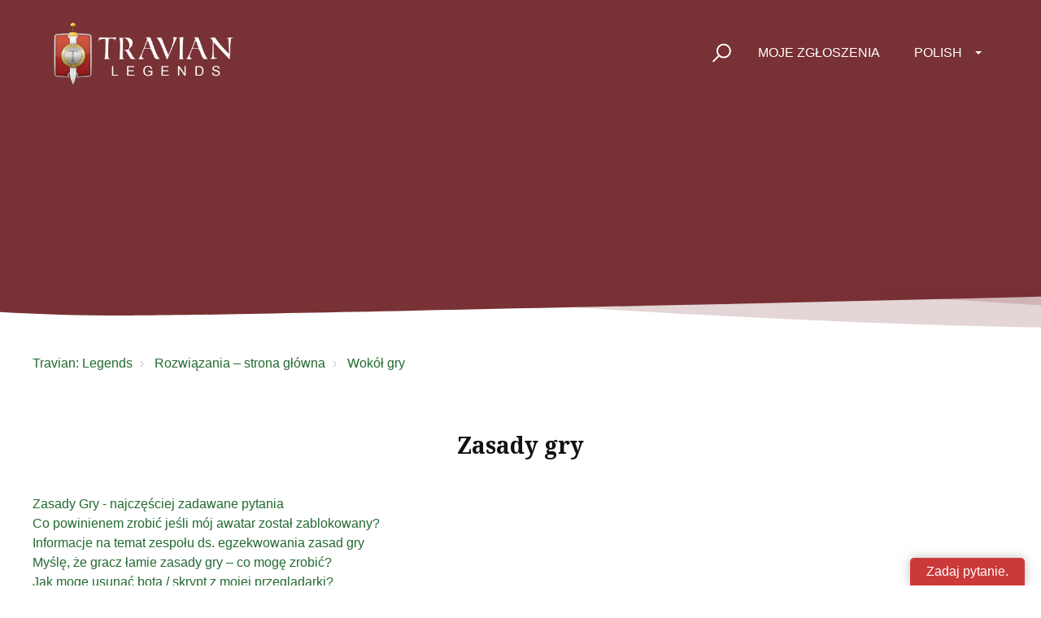

--- FILE ---
content_type: text/html; charset=utf-8
request_url: https://support.travian.com/pl/support/solutions/folders/7000044908
body_size: 10652
content:
<!DOCTYPE html>
       
        <!--[if lt IE 7]><html class="no-js ie6 dew-dsm-theme " lang="pl" dir="ltr" data-date-format="non_us"><![endif]-->       
        <!--[if IE 7]><html class="no-js ie7 dew-dsm-theme " lang="pl" dir="ltr" data-date-format="non_us"><![endif]-->       
        <!--[if IE 8]><html class="no-js ie8 dew-dsm-theme " lang="pl" dir="ltr" data-date-format="non_us"><![endif]-->       
        <!--[if IE 9]><html class="no-js ie9 dew-dsm-theme " lang="pl" dir="ltr" data-date-format="non_us"><![endif]-->       
        <!--[if IE 10]><html class="no-js ie10 dew-dsm-theme " lang="pl" dir="ltr" data-date-format="non_us"><![endif]-->       
        <!--[if (gt IE 10)|!(IE)]><!--><html class="no-js  dew-dsm-theme " lang="pl" dir="ltr" data-date-format="non_us"><!--<![endif]-->
	<head>
		
		<!-- GLEAP AI BOT -->

<script>
!function(Gleap,t,i){if(!(Gleap=window.Gleap=window.Gleap||[]).invoked){for(window.GleapActions=[],Gleap.invoked=!0,Gleap.methods=["identify","setEnvironment","setTicketAttribute","setTags","attachCustomData","setCustomData","removeCustomData","clearCustomData","registerCustomAction","trackEvent","setUseCookies","log","preFillForm","showSurvey","sendSilentCrashReport","startFeedbackFlow","startBot","setAppBuildNumber","setAppVersionCode","setApiUrl","setFrameUrl","isOpened","open","close","on","setLanguage","setOfflineMode","startClassicForm","initialize","disableConsoleLogOverwrite","logEvent","hide","enableShortcuts","showFeedbackButton","destroy","getIdentity","isUserIdentified","clearIdentity","openConversations","openConversation","openHelpCenterCollection","openHelpCenterArticle","openHelpCenter","searchHelpCenter","openNewsArticle","openChecklists","startChecklist","openNews","openFeatureRequests","isLiveMode"],Gleap.f=function(e){return function(){var t=Array.prototype.slice.call(arguments);window.GleapActions.push({e:e,a:t})}},t=0;t<Gleap.methods.length;t++)Gleap[i=Gleap.methods[t]]=Gleap.f(i);Gleap.load=function(){var t=document.getElementsByTagName("head")[0],i=document.createElement("script");i.type="text/javascript",i.async=!0,i.src="https://sdk.gleap.io/latest/index.js",t.appendChild(i)},Gleap.load(),
    Gleap.initialize("clTDrdZj22KUls8AO367tAfHKnRDIqZy")
}}();
</script>


<!-- Script and Css version -->
<script type="text/javascript">
    const VERSION = '1';
</script>

<!-- Title for the page -->
<title> Zasady gry : Travian: Legends </title>

<!-- Meta information -->

      <meta charset="utf-8" />
      <meta http-equiv="X-UA-Compatible" content="IE=edge,chrome=1" />
      <meta name="description" content= "" />
      <meta name="author" content= "" />
       <meta property="og:title" content="Zasady gry" />  <meta property="og:url" content="https://support.travian.com/pl/support/solutions/folders/7000044908" />  <meta property="og:image" content="https://s3.eu-central-1.amazonaws.com/euc-cdn.freshdesk.com/data/helpdesk/attachments/production/7024854952/logo/ZveDuWTaNwaci91twxS5ya6ylXb9qOesog.png?X-Amz-Algorithm=AWS4-HMAC-SHA256&amp;amp;X-Amz-Credential=AKIAS6FNSMY2XLZULJPI%2F20260120%2Feu-central-1%2Fs3%2Faws4_request&amp;amp;X-Amz-Date=20260120T055327Z&amp;amp;X-Amz-Expires=604800&amp;amp;X-Amz-SignedHeaders=host&amp;amp;X-Amz-Signature=0e225ec95d0f8e93ba6f41952466e1bf9391f308d246649bc1909db894cb45fc" />  <meta property="og:site_name" content="Travian: Legends" />  <meta property="og:type" content="article" />  <meta name="twitter:title" content="Zasady gry" />  <meta name="twitter:url" content="https://support.travian.com/pl/support/solutions/folders/7000044908" />  <meta name="twitter:image" content="https://s3.eu-central-1.amazonaws.com/euc-cdn.freshdesk.com/data/helpdesk/attachments/production/7024854952/logo/ZveDuWTaNwaci91twxS5ya6ylXb9qOesog.png?X-Amz-Algorithm=AWS4-HMAC-SHA256&amp;amp;X-Amz-Credential=AKIAS6FNSMY2XLZULJPI%2F20260120%2Feu-central-1%2Fs3%2Faws4_request&amp;amp;X-Amz-Date=20260120T055327Z&amp;amp;X-Amz-Expires=604800&amp;amp;X-Amz-SignedHeaders=host&amp;amp;X-Amz-Signature=0e225ec95d0f8e93ba6f41952466e1bf9391f308d246649bc1909db894cb45fc" />  <meta name="twitter:card" content="summary" />  <link rel="canonical" href="https://support.travian.com/pl/support/solutions/folders/7000044908" />  <link rel='alternate' hreflang="ar" href="https://support.travian.com/ar/support/solutions/folders/7000044908"/>  <link rel='alternate' hreflang="cs" href="https://support.travian.com/cs/support/solutions/folders/7000044908"/>  <link rel='alternate' hreflang="de" href="https://support.travian.com/de/support/solutions/folders/7000044908"/>  <link rel='alternate' hreflang="en" href="https://support.travian.com/en/support/solutions/folders/7000044908"/>  <link rel='alternate' hreflang="es" href="https://support.travian.com/es/support/solutions/folders/7000044908"/>  <link rel='alternate' hreflang="fr" href="https://support.travian.com/fr/support/solutions/folders/7000044908"/>  <link rel='alternate' hreflang="it" href="https://support.travian.com/it/support/solutions/folders/7000044908"/>  <link rel='alternate' hreflang="pl" href="https://support.travian.com/pl/support/solutions/folders/7000044908"/>  <link rel='alternate' hreflang="pt-BR" href="https://support.travian.com/pt-BR/support/solutions/folders/7000044908"/>  <link rel='alternate' hreflang="pt-PT" href="https://support.travian.com/pt-PT/support/solutions/folders/7000044908"/>  <link rel='alternate' hreflang="ru-RU" href="https://support.travian.com/ru-RU/support/solutions/folders/7000044908"/>  <link rel='alternate' hreflang="tr" href="https://support.travian.com/tr/support/solutions/folders/7000044908"/> 

<!-- Responsive setting -->
<link rel="apple-touch-icon" href="https://s3.eu-central-1.amazonaws.com/euc-cdn.freshdesk.com/data/helpdesk/attachments/production/7024854956/fav_icon/BnUWRi2NOVAzQDW3rLYiEjePT4D9zPHSxg.ico" />
        <link rel="apple-touch-icon" sizes="72x72" href="https://s3.eu-central-1.amazonaws.com/euc-cdn.freshdesk.com/data/helpdesk/attachments/production/7024854956/fav_icon/BnUWRi2NOVAzQDW3rLYiEjePT4D9zPHSxg.ico" />
        <link rel="apple-touch-icon" sizes="114x114" href="https://s3.eu-central-1.amazonaws.com/euc-cdn.freshdesk.com/data/helpdesk/attachments/production/7024854956/fav_icon/BnUWRi2NOVAzQDW3rLYiEjePT4D9zPHSxg.ico" />
        <link rel="apple-touch-icon" sizes="144x144" href="https://s3.eu-central-1.amazonaws.com/euc-cdn.freshdesk.com/data/helpdesk/attachments/production/7024854956/fav_icon/BnUWRi2NOVAzQDW3rLYiEjePT4D9zPHSxg.ico" />
        <meta name="viewport" content="width=device-width, initial-scale=1.0, maximum-scale=5.0, user-scalable=yes" /> 

<meta name="viewport" content="width=device-width, initial-scale=1.0" />
<link rel="preconnect" href="https://fonts.googleapis.com">
<link rel="preconnect" href="https://fonts.gstatic.com" crossorigin>
<link href="https://fonts.googleapis.com/css2?family=Noto+Serif:wght@400;700&display=swap" rel="stylesheet">
<link rel="stylesheet" href="https://use.fontawesome.com/releases/v5.14.0/css/all.css" />
<link rel="stylesheet" href="//cdn.jsdelivr.net/highlight.js/9.10.0/styles/github.min.css" />
<link rel="stylesheet" href="//cdn.jsdelivr.net/jquery.magnific-popup/1.0.0/magnific-popup.css" />



<!-- CMP Integration -->
<script type="text/javascript" data-cmp-ab="1" src="https://cdn.consentmanager.net/delivery/autoblocking/40dcf06677fd.js" data-cmp-host="d.delivery.consentmanager.net" data-cmp-cdn="cdn.consentmanager.net" data-cmp-codesrc="1"></script>
<script data-cmp-ab="1">
    window.cmp_block_ignoredomains = ["eu.fw-cdn.com", "gleap.io", "fw-cdn.com", "freshchat.com", "eu.freshchat.com", "freshdesk.com", "travian.com", "traviangames.com", "jsdelivr.net", "recaptcha.net"];
</script>

<!-- Script and Css version -->
<script>
  const link = document.createElement("link");
  link.rel = "stylesheet";
  link.href = "https://tg-newsbox.traviangames.com/css/freshdesk-portals.css?v=" + VERSION;
  document.head.appendChild(link);
</script>
  
<!-- TG News box -->
<script type="text/javascript">
    const NEWSBOX_URL = 'https://tg-newsbox.traviangames.com';
    const GAME_ID = '09eed1e1-3feb-4cc8-a734-e8c315d311e4';
</script>


		
		<!-- Adding meta tag for CSRF token -->
		<meta name="csrf-param" content="authenticity_token" />
<meta name="csrf-token" content="lm9I8knKkr57e7iC/ck0WDgimzq5jqQ2A0GFtEzJEVG1bZtppfrxkuckPJPgmKQhetck9y7o1EN0Uic9AZQFAw==" />
		<!-- End meta tag for CSRF token -->
		
		<!-- Fav icon for portal -->
		<link rel='shortcut icon' href='https://s3.eu-central-1.amazonaws.com/euc-cdn.freshdesk.com/data/helpdesk/attachments/production/7024854956/fav_icon/BnUWRi2NOVAzQDW3rLYiEjePT4D9zPHSxg.ico' />

		<!-- Base stylesheet -->
 
		<link rel="stylesheet" media="print" href="https://euc-assets7.freshdesk.com/assets/cdn/portal_print-6e04b27f27ab27faab81f917d275d593fa892ce13150854024baaf983b3f4326.css" />
	  		<link rel="stylesheet" media="screen" href="https://euc-assets4.freshdesk.com/assets/cdn/falcon_portal_utils-a58414d6bc8bc6ca4d78f5b3f76522e4970de435e68a5a2fedcda0db58f21600.css" />	

		
		<!-- Theme stylesheet -->

		<link href="/support/theme.css?v=3&amp;d=1768310651" media="screen" rel="stylesheet" type="text/css">

		<!-- Google font url if present -->
		<link href='https://fonts.googleapis.com/css?family=Open+Sans:regular,italic,600,700,700italic' rel='stylesheet' type='text/css' nonce='PBsxfkDDUrTW/CtQSby/Mg=='>

		<!-- Including default portal based script framework at the top -->
		<script src="https://euc-assets10.freshdesk.com/assets/cdn/portal_head_v2-d07ff5985065d4b2f2826fdbbaef7df41eb75e17b915635bf0413a6bc12fd7b7.js"></script>
		<!-- Including syntexhighlighter for portal -->
		<script src="https://euc-assets1.freshdesk.com/assets/cdn/prism-841b9ba9ca7f9e1bc3cdfdd4583524f65913717a3ab77714a45dd2921531a402.js"></script>

		

		<!-- Access portal settings information via javascript -->
		 <script type="text/javascript">     var portal = {"language":"en","name":"Travian: Legends","contact_info":"","current_page_name":"article_list","current_tab":"solutions","vault_service":{"url":"https://vault-service-eu.freshworks.com/data","max_try":2,"product_name":"fd"},"current_account_id":439342,"preferences":{"bg_color":"#ECD6AE","header_color":"#282828","help_center_color":"#ECD6AE","footer_color":"#282828","tab_color":"#282828","tab_hover_color":"#F0A701","btn_background":"#f3f5f7","btn_primary_background":"#F0A701","base_font":"Open Sans","text_color":"#183247","headings_font":"Open Sans","headings_color":"#252525","link_color":"#7D4634","link_color_hover":"#93543F","input_focus_ring_color":"#F0A701","non_responsive":"false"},"image_placeholders":{"spacer":"https://euc-assets9.freshdesk.com/assets/misc/spacer.gif","profile_thumb":"https://euc-assets10.freshdesk.com/assets/misc/profile_blank_thumb-4a7b26415585aebbd79863bd5497100b1ea52bab8df8db7a1aecae4da879fd96.jpg","profile_medium":"https://euc-assets1.freshdesk.com/assets/misc/profile_blank_medium-1dfbfbae68bb67de0258044a99f62e94144f1cc34efeea73e3fb85fe51bc1a2c.jpg"},"falcon_portal_theme":true};     var attachment_size = 20;     var blocked_extensions = "";     var allowed_extensions = "";     var store = { 
        ticket: {},
        portalLaunchParty: {} };    store.portalLaunchParty.ticketFragmentsEnabled = false;    store.pod = "eu-central-1";    store.region = "EU"; </script> 


			
	</head>
	<body>
            	
		
		
		<!-- Notification Messages -->
 <div class="alert alert-with-close notice hide" id="noticeajax"></div> 
<div class="layout layout--anonymous">
  <div class="layout__head">
  	

<header class="topbar bt-container topbar--small" data-topbar>
  <div class="cover">
    <div class="bt-container">
    <div class="bt-container-inner topbar__container-inner">
      <div class="topbar__inner">
        <div class="topbar__col clearfix">
          <div class="logo-wrapper">
            <div class="logo">
              <a href="/pl/support/home">
                <img src="https://deek8ilcp2d17.cloudfront.net/travian/t4_legends_logo_white.png" alt="">
              </a>
            </div>
          </div>
          <button type="button" role="button" aria-label="Toggle Navigation" class="lines-button x" data-toggle-menu> <span class="lines"></span> </button>
        </div>

        <div class="topbar__col topbar__menu">
          <div class="topbar__collapse" data-menu>
            <div class="topbar__controls topbar__controls--anonymous">
              <div class="topbar__search">
                <form class="hc-search-form print--remove" autocomplete="off" action="/pl/support/search/solutions" id="hc-search-form" data-csrf-ignore="true">
	<div class="hc-search-input">
	<label for="support-search-input" class="hide">Tutaj wprowadź wyszukiwany termin...</label>
		<input placeholder="Tutaj wprowadź wyszukiwany termin..." type="text"
			name="term" class="special" value=""
            rel="page-search" data-max-matches="10" id="support-search-input">
	</div>
	<div class="hc-search-button">
		<button class="btn btn-primary" aria-label="Wyszukaj" type="submit" autocomplete="off">
			<i class="mobile-icon-search hide-tablet"></i>
			<span class="hide-in-mobile">
				Wyszukaj
			</span>
		</button>
	</div>
</form>
                <button type="button" role="button" class="topbar__btn-search">
                  <svg xmlns="http://www.w3.org/2000/svg" width="23" height="24" viewBox="0 0 23 24">
                    <g fill="none" fill-rule="evenodd" transform="translate(-6 -2)">
                      <circle cx="19.889" cy="11.611" r="8" stroke="#fff" stroke-width="2" transform="rotate(45 19.89 11.61)"/>
                      <path fill="#fff" fill-rule="nonzero" d="M9.34328327,15.6566781 L11.3432833,15.6566781 L11.3432833,25.6606781 C11.3432833,26.2106781 10.8992833,26.6566781 10.3432833,26.6566781 C9.79128327,26.6566781 9.34328327,26.2116781 9.34328327,25.6606781 L9.34328327,15.6566781 Z" transform="rotate(45 10.343 21.157)"/>
                    </g>
                  </svg>
                </button>
              </div>
<!--              <a class="btn btn-topbar" href="/pl/support/tickets/new">
                
                Prześlij zgłoszenie
                
              </a>-->
              <a class="btn btn-topbar" href="/pl/support/tickets">
                
                Moje zgłoszenia
                
              </a>
              <div class="banner-language-selector pull-right" data-tabs="tabs"
                data-toggle='tooltip' data-placement="bottom" title=""><ul class="language-options" role="tablist"><li class="dropdown"><h5 class="dropdown-toggle" data-toggle="dropdown"><span>Polish</span><span class="caret"></span></h5><ul class="dropdown-menu " role="menu" aria-labelledby="dropdownMenu"><li><a class="" tabindex="-1" href="/en/support/solutions/folders/7000044908">English</a></li><li><a class="" tabindex="-1" href="/ar/support/solutions/folders/7000044908">Arabic</a></li><li><a class="" tabindex="-1" href="/cs/support/solutions/folders/7000044908">Czech</a></li><li><a class="" tabindex="-1" href="/fr/support/solutions/folders/7000044908">French</a></li><li><a class="" tabindex="-1" href="/de/support/solutions/folders/7000044908">German</a></li><li><a class="" tabindex="-1" href="/it/support/solutions/folders/7000044908">Italian</a></li><li><a class="active" tabindex="-1" href="/pl/support/solutions/folders/7000044908"><span class='icon-dd-tick-dark'></span>Polish </a></li><li><a class="" tabindex="-1" href="/pt-BR/support/solutions/folders/7000044908">Portuguese (BR)</a></li><li><a class="" tabindex="-1" href="/pt-PT/support/solutions/folders/7000044908">Portuguese/Portugal</a></li><li><a class="" tabindex="-1" href="/ru-RU/support/solutions/folders/7000044908">Russian</a></li><li><a class="" tabindex="-1" href="/es/support/solutions/folders/7000044908">Spanish</a></li><li><a class="" tabindex="-1" href="/tr/support/solutions/folders/7000044908">Turkish</a></li></ul></li></ul></div> <div class="welcome">Witamy <b></b> </div>  <b><a href="/pl/support/login"><b>Zaloguj</b></a></b>
            </div>
          </div>
        </div>
      </div>
    </div>
  </div>
  </div>
  <!-- Newsbox Start-->
  <div id="newsbox" class="newsbox"></div>
  <!-- Newsbox End -->

  <!-- Search and page links for the page -->
  
  
  
</header>


		<div class="waves waves--small " data-wave-small>
		  <svg xmlns="http://www.w3.org/2000/svg" viewBox="0 0 1900 47" xmlns:xlink="http://www.w3.org/1999/xlink">
		    <g fill="none" fill-rule="evenodd">
		      <path fill-rule="nonzero" d="M403.925926,32 C583.088889,32 1900,0 1900,0 L0,0 C0,0 163.540741,32 403.925926,32 Z" transform="translate(-250)" />
		      <path fill-opacity="0.2" fill-rule="nonzero" d="M1342.66667,76 C1552.37037,76 1900,0.2 1900,0.2 L0,0.2 C0,0.2 896.518519,76 1342.66667,76 Z" transform="translate(0 -29)"  />
		      <path fill-opacity="0.2" fill-rule="nonzero" d="M1342.66667,76 C1552.37037,76 1900,0.2 1900,0.2 L0,0.2 C0,0.2 896.518519,76 1342.66667,76 Z" transform="translate(617 -29)"  />
		    </g>
		  </svg>
		</div>

  </div>
  <div class="layout__content">

    
      <div class="bt-container">
        <div class="bt-container-inner">
    
        
    <div class="folder-page">
  <div class="row clearfix">
    <div class="column column--sm-12">
      <ol class="breadcrumbs">
        <li>
          <a href="/pl/support/home">Travian: Legends</a>
        </li>
        <li title="Rozwiązania – strona główna">
          <a href="/pl/support/solutions">Rozwiązania – strona główna</a>
        </li>
        <li title="Wokół gry">
          <a href="/pl/support/solutions/7000038671">Wokół gry</a>
        </li>
      </ol>
    </div>
  </div>

  <div class="header">
    <h1 class="h2 folder-title">
      Zasady gry
    </h1>

    
  </div>

  
    
      <ul class="articles articles--with-columns">
        
          <li class="articles__item">
            <a class="articles__link" href="/pl/support/solutions/articles/7000058111-zasady-gry-najcz%C4%99%C5%9Bciej-zadawane-pytania">Zasady Gry - najczęściej zadawane pytania</a>
          </li>
        
          <li class="articles__item">
            <a class="articles__link" href="/pl/support/solutions/articles/7000060115-co-powinienem-zrobi%C4%87-je%C5%9Bli-m%C3%B3j-awatar-zosta%C5%82-zablokowany-">Co powinienem zrobić jeśli mój awatar został zablokowany?</a>
          </li>
        
          <li class="articles__item">
            <a class="articles__link" href="/pl/support/solutions/articles/7000060116-informacje-na-temat-zespo%C5%82u-ds-egzekwowania-zasad-gry">Informacje na temat zespołu ds. egzekwowania zasad gry</a>
          </li>
        
          <li class="articles__item">
            <a class="articles__link" href="/pl/support/solutions/articles/7000060309-my%C5%9Bl%C4%99-%C5%BCe-gracz-%C5%82amie-zasady-gry-co-mog%C4%99-zrobi%C4%87-">Myślę, że gracz łamie zasady gry – co mogę zrobić?</a>
          </li>
        
          <li class="articles__item">
            <a class="articles__link" href="/pl/support/solutions/articles/7000066949-jak-mog%C4%99-usun%C4%85%C4%87-bota-skrypt-z-mojej-przegl%C4%85darki-">Jak mogę usunąć bota / skrypt z mojej przeglądarki?</a>
          </li>
        
          <li class="articles__item">
            <a class="articles__link" href="/pl/support/solutions/articles/7000067058-odwo%C5%82anie-od-blokady-awatara-co-si%C4%99-wtedy-dzieje-">Odwołanie od blokady awatara – co się wtedy dzieje?</a>
          </li>
        
          <li class="articles__item">
            <a class="articles__link" href="/pl/support/solutions/articles/7000067124-zmiana-has%C5%82a-po-blokadzie-awatara">Zmiana hasła po blokadzie awatara</a>
          </li>
        
          <li class="articles__item">
            <a class="articles__link" href="/pl/support/solutions/articles/7000080177-automatyczne-limity-w-przesy%C5%82aniu-surowc%C3%B3w">Automatyczne limity w przesyłaniu surowców</a>
          </li>
        
      </ul>
      
    
  
</div>
        
    
        </div>
      </div>
    

  </div>
  
  <div class="layout__footer">
		<footer class="footer-container">
  <div class="footer-container__wrapper bt-container">
    <div class="waves waves--footer">
      <svg xmlns="http://www.w3.org/2000/svg" viewBox="0 0 1900 100" width="1900" xmlns:xlink="http://www.w3.org/1999/xlink">
        <g transform="translate(-578)">
          <path class="waves__wave waves__wave-footer-with-opacity" d="M0,74.3635517 C0,74.3635517 149.686491,112.453979 552.5,94.3635517 C955.313509,76.2731247 1085.21689,63.4466345 1336,24.3635517 C1586.78311,-14.7195311 1900,116 1900,116 L1900,684.363552 L0,684.363552 L0,74.3635517 Z" opacity="0.4"/>
          <path class="waves__wave waves__wave-footer-with-opacity" d="M578,21 C578,21 700,-7.5 1130.5,61.7525987 C1561,131.005197 1663.21689,18.4672903 1914,3.21512382 C2164.78311,-12.0370427 2478,51.0201205 2478,51.0201205 L2478,292 L578,292 L578,21 Z" opacity="0.4"/>
          <path class="waves__wave waves__wave--footer-primary" d="M578,81.0871789 C729,43 948.5,20.5 1208.5,38.5 C1468.5,56.5 2141,147 2478,10 C2478,159 2478,645.450731 2478,645.450731 L578,645.450731 C578,645.450731 578,129 578,81.0871789 Z"/>
        </g>
      </svg>
    </div>
        <section class="footer-submit-ticket" data-footer-submit-ticket>
          <h2 class="footer-submit-ticket__title">
            
Nie możesz znaleźć tego, czego szukasz?

          </h2>
          <h4 class="footer-submit-ticket__subtitle">
            
Pomożemy Ci!

          </h4>
	
			
			
			  <a href="https://support.travian.com/en/support/solutions/articles/7000058497" target="_blank" class="btn btn--default">
            
            Known Bugs & Issues
            
          </a>
          
          <a href="/pl/support/tickets/new" class="btn btn--default">
            
            Prześlij zgłoszenie
            
          </a>

           </section>    
    <div class="bt-container-inner footer-container__inner">
      <div class="footer-container__col footer-container__col--copyright">
        <a href="https://www.traviangames.com/terms">
          
Zasady i warunki

        </a>
        <a href="https://www.travian.com/imprint">
          
Stopka

        </a>
      </div>
      <div class="footer-container__col footer-container__col--social-links">
        <a href="https://www.facebook.com/traviannews/" target="_blank" class="footer-social-link fab fa-facebook-f"></a>
        <a href="https://discord.com/invite/A9xrMpz" target="_blank" class="footer-social-link fab fa-discord"></a>
        <a href="https://www.youtube.com/user/TravianBrowsergame" target="_blank" class="footer-social-link fab fa-youtube"></a>
      </div>
    </div>
  </div>

  <script>
    <!-- Hide "my tickets" link if user is not login -->
    var userLoggedIn = false;
    if(!userLoggedIn) {
      var link = document.getElementById('supportTicketsLink');
      if (link) {
        link.style.display = 'none';
      }
    }
    
    <!-- Remove custom ugly css from languages menu -->
    var elements = document.querySelectorAll('ul li a span');
    [].forEach.call(elements, function(el) {
      el.classList.remove("label");
      el.classList.remove("pull-right");
    }); 
                                                
    // Adjust supported languages
    let supportedLanguages = [
      'en', 'de', 'it', 'fr', 'pt-PT', 'es', 'nl', 'cz', 'sk', 'el', 'tr', 'ru', 'ru-RU', 'id', 'lt', 'ms',
      'pl', 'bs', 'hr', 'sr', 'hu', 'ar', 'sl', 'sr', 'vi', 'cs'
    ];

    let languageElements = document.querySelectorAll('ul.language-options > li > ul > li > a');
    [].forEach.call(languageElements, function (element) {
      let arr = element.getAttribute('href').split('/');
      let languageCode = arr[1];

      if (!supportedLanguages.includes(languageCode)) {
        element.parentElement.remove();
      }
    });

    <!-- Hide sidebar if ticket survey is empty -->
    var survey = document.getElementById('ticket__survey');
    if (survey && survey.textContent.trim() === '') {
      survey.parentElement.remove();
    }

    <!-- Modify bullet colored list for arabic language -->
    var currentLanguageCode = 'pl';
    if (currentLanguageCode === 'ar') {
      jQuery.find('.list-bullet li').each(function (e) {
        e.classList.add("arabic-list-li");
      });
    }
  </script>

</footer>

  </div>
</div>

<script src="//cdn.jsdelivr.net/jquery.magnific-popup/1.0.0/jquery.magnific-popup.min.js"></script>
<script src="//cdn.jsdelivr.net/highlight.js/9.10.0/highlight.min.js"></script>

<script>
	(function($) {
  hljs.initHighlightingOnLoad();

  var BT_SETTINGS = {
    css: {
      activeClass: 'is-active',
      hiddenClass: 'is-hidden',
      visibleClass: 'is-visible'
    }
  };

	  var $topbar = $('[data-topbar]');
	  var $topSearchBar = $('.topbar__search .hc-search-form');
	  var $topSearchBarQuery = $topSearchBar.find('input.special');
	  var $topSearchBarBtn = $('.topbar__btn-search');

	  $topbar.removeClass(BT_SETTINGS.css.hiddenClass);

	  $('[data-toggle-menu]').click(function() {
	    $(this).toggleClass(BT_SETTINGS.css.activeClass);
	    $('[data-menu]').toggle();
	  });

	  $('.image-with-lightbox').magnificPopup({
	    type: 'image',
	    closeOnContentClick: true,
	    closeBtnInside: false,
	    fixedContentPos: true,
	    mainClass: 'mfp-with-zoom', // class to remove default margin from left and right side
	    image: {
	      verticalFit: true
	    },
	    zoom: {
	      enabled: true,
	      duration: 300 // don't foget to change the duration also in CSS
	    }
	  });

	  $('.image-with-video-icon').magnificPopup({
	    disableOn: 700,
	    type: 'iframe',
	    mainClass: 'mfp-fade',
	    removalDelay: 160,
	    preloader: false,
	    fixedContentPos: false
	  });

	  $('.accordion__item-title').on('click', function() {
	    var $title = $(this);
	    $title.toggleClass('accordion__item-title--active');
	    $title
	      .parents('.accordion__item')
	      .find('.accordion__item-content')
	      .slideToggle();
	  });

	  $('.tabs-link').click(function(e) {
	    e.preventDefault();
	    var $link = $(this);
	    var tabIndex = $link.index();
	    var $tab = $link.parents('.tabs').find('.tab').eq(tabIndex);
	    $link
	      .addClass(BT_SETTINGS.css.activeClass)
	      .siblings()
	      .removeClass(BT_SETTINGS.css.activeClass);
	    $tab
	      .removeClass(BT_SETTINGS.css.hiddenClass)
	      .siblings('.tab')
	      .addClass(BT_SETTINGS.css.hiddenClass);
	  });

	  $topSearchBarBtn.click(function() {
	    $(this).addClass(BT_SETTINGS.css.hiddenClass);
	    $topSearchBar.addClass(BT_SETTINGS.css.visibleClass);
	    $topSearchBarQuery.focus();
	  });

	  $(document).mouseup(function(e) {
	    if (!$topSearchBarQuery.is(e.target)) {
	      $topSearchBar.removeClass(BT_SETTINGS.css.visibleClass);
	      $topSearchBarBtn.removeClass(BT_SETTINGS.css.hiddenClass);
	    }
	  });

	  // Fix animated icons
	  $('.fa-spin').empty();

	  $('.topbar__search input.special').attr('placeholder', 'Search');
	})(jQuery);
</script>



			<script src="https://euc-assets8.freshdesk.com/assets/cdn/portal_bottom-0fe88ce7f44d512c644a48fda3390ae66247caeea647e04d017015099f25db87.js"></script>

		<script src="https://euc-assets7.freshdesk.com/assets/cdn/redactor-642f8cbfacb4c2762350a557838bbfaadec878d0d24e9a0d8dfe90b2533f0e5d.js"></script> 
		<script src="https://euc-assets1.freshdesk.com/assets/cdn/lang/pl-5d9560a81494509ead5ff91588169db8b0ccbd40d2bf2022fb86d0506dccf2af.js"></script>
		<!-- for i18n-js translations -->
  		<script src="https://euc-assets5.freshdesk.com/assets/cdn/i18n/portal/pl-0f502ef29bf7fd670edeb0116e97f2875dfef804197772c50a3736a63880406c.js"></script>
		<!-- Including default portal based script at the bottom -->
		<script nonce="PBsxfkDDUrTW/CtQSby/Mg==">
//<![CDATA[
	
	jQuery(document).ready(function() {
					
		// Setting the locale for moment js
		moment.lang('pl');

		var validation_meassages = {"required":"To pole jest wymagane.","remote":"Popraw zawartość tego pola.","email":"Wpisz prawidłowy adres e-mail.","url":"Wpisz prawidłowy adres URL.","date":"Wpisz prawidłową datę.","dateISO":"Wpisz prawidłową datę (ISO).","number":"Wpisz prawidłowy numer.","digits":"Wpisz same cyfry.","creditcard":"Wpisz prawidłowy numer karty kredytowej.","equalTo":"Wpisz ponownie taką samą wartość.","two_decimal_place_warning":"Value cannot have more than 2 decimal digits","integration_no_match":"brak pasujących danych...","select_atleast_one":"Wybierz co najmniej jedną opcję.","ember_method_name_reserved":"Ta nazwa jest zarezerwowana i nie można jej używać. Wybierz inną nazwę."}	

		jQuery.extend(jQuery.validator.messages, validation_meassages );


		jQuery(".call_duration").each(function () {
			var format,time;
			if (jQuery(this).data("time") === undefined) { return; }
			if(jQuery(this).hasClass('freshcaller')){ return; }
			time = jQuery(this).data("time");
			if (time>=3600) {
			 format = "hh:mm:ss";
			} else {
				format = "mm:ss";
			}
			jQuery(this).html(time.toTime(format));
		});
	});

	// Shortcuts variables
	var Shortcuts = {"global":{"help":"?","save":"mod+return","cancel":"esc","search":"/","status_dialog":"mod+alt+return","save_cuctomization":"mod+shift+s"},"app_nav":{"dashboard":"g d","tickets":"g t","social":"g e","solutions":"g s","forums":"g f","customers":"g c","reports":"g r","admin":"g a","ticket_new":"g n","compose_email":"g m"},"pagination":{"previous":"alt+left","next":"alt+right","alt_previous":"j","alt_next":"k"},"ticket_list":{"ticket_show":"return","select":"x","select_all":"shift+x","search_view":"v","show_description":"space","unwatch":"w","delete":"#","pickup":"@","spam":"!","close":"~","silent_close":"alt+shift+`","undo":"z","reply":"r","forward":"f","add_note":"n","scenario":"s"},"ticket_detail":{"toggle_watcher":"w","reply":"r","forward":"f","add_note":"n","close":"~","silent_close":"alt+shift+`","add_time":"m","spam":"!","delete":"#","show_activities_toggle":"}","properties":"p","expand":"]","undo":"z","select_watcher":"shift+w","go_to_next":["j","down"],"go_to_previous":["k","up"],"scenario":"s","pickup":"@","collaboration":"d"},"social_stream":{"search":"s","go_to_next":["j","down"],"go_to_previous":["k","up"],"open_stream":["space","return"],"close":"esc","reply":"r","retweet":"shift+r"},"portal_customizations":{"preview":"mod+shift+p"},"discussions":{"toggle_following":"w","add_follower":"shift+w","reply_topic":"r"}};
	
	// Date formats
	var DATE_FORMATS = {"non_us":{"moment_date_with_week":"ddd, D MMM, YYYY","datepicker":"d M, yy","datepicker_escaped":"d M yy","datepicker_full_date":"D, d M, yy","mediumDate":"d MMM, yyyy"},"us":{"moment_date_with_week":"ddd, MMM D, YYYY","datepicker":"M d, yy","datepicker_escaped":"M d yy","datepicker_full_date":"D, M d, yy","mediumDate":"MMM d, yyyy"}};

	var lang = { 
		loadingText: "Czekaj...",
		viewAllTickets: "View all tickets"
	};


//]]>
</script> 

		

		
		<script type="text/javascript">
     		I18n.defaultLocale = "en";
     		I18n.locale = "pl";
		</script>
			
    	


		<!-- Include dynamic input field script for signup and profile pages (Mint theme) -->

	</body>
</html>
